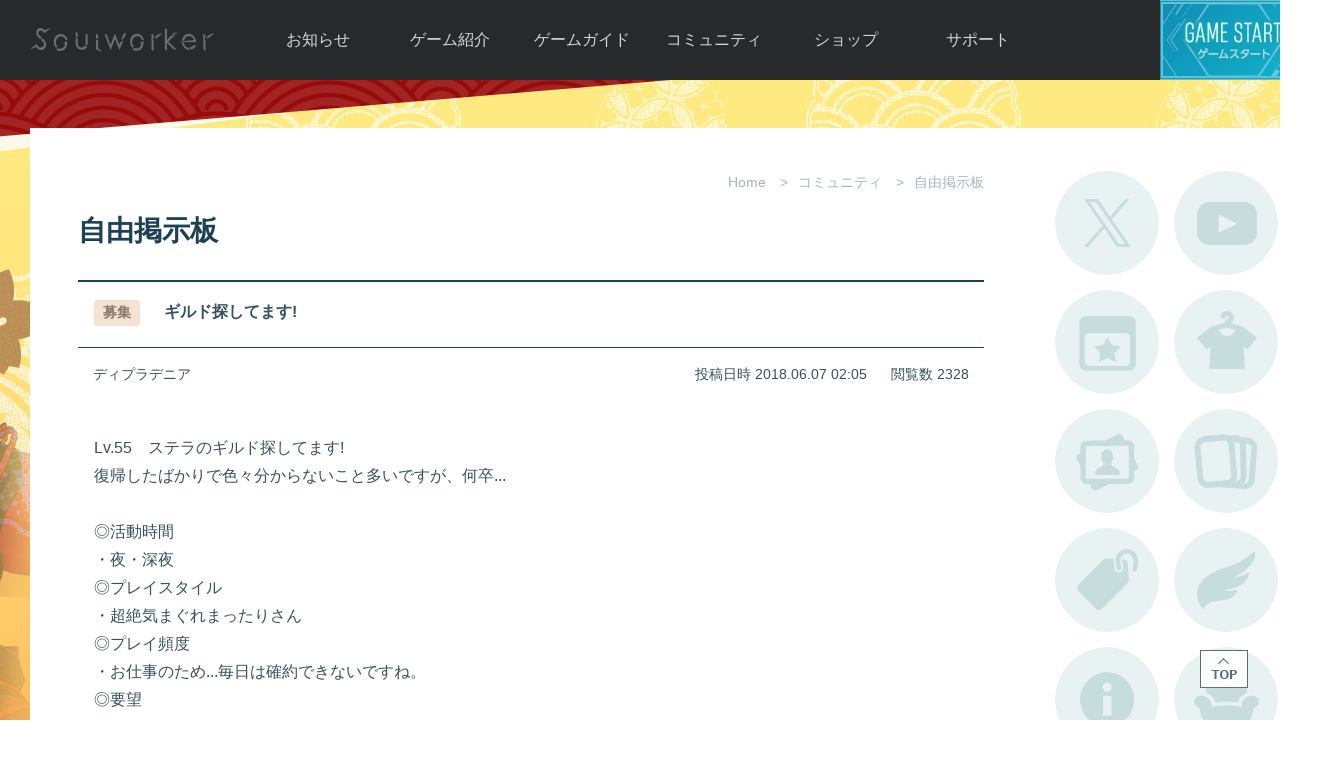

--- FILE ---
content_type: text/html; charset=UTF-8
request_url: https://hg-soulworker.gamecom.jp/community/friend/425
body_size: 12519
content:


<!DOCTYPE html>
<html lang="ja">

<head>
	<meta charset="UTF-8">
	<meta http-equiv="X-UA-Compatible" content="IE=edge">
	<meta name="keywords" content="Soulworker,ソウルワーカー,gamecom,ゲームコム,アニメ,アクション,アニメチックアクションRPG,MORPG,アクションRPG">
	<meta name="description" content="Soulworker[ソウルワーカー]は、アニメーションレンダリングで表現された個性的なキャラクター達が戦う「オンラインアクションRPG」です！全世界で日本初サービス！日本向けに作りこまれたゲームを味わいつくせ！">
	<title>Soulworker - ソウルワーカー</title>
	<meta property="og:type" content="website">
	<meta property="og:title" content="Soulworker - ソウルワーカー">
	<meta property="og:site_name" content="Soulworker - ソウルワーカー">
	<meta property="og:url" content="https://soulworker.gamecom.jp/">
	<meta property="og:description" content="【魅力的なキャラクター×爽快アクション×アニメ風演出】オンラインアクションRPG「ソウルワーカー」の公式サイトです。">
	<meta property="og:image" content="https://static.gamecom.jp/soulworker/official/img_soulworker_230615.jpg">
	<meta name="twitter:card" content="summary_large_image">
	<link rel="shortcut icon" href="/assets/favicon.ico">
	<link rel="icon" href="/assets/favicon.png">
	<link rel="apple-touch-icon" sizes="180x180" href="/assets/apple-touch-icon.png">

	
	<link href="https://static.gamecom.jp/soulworker/assets/app.css?v=b102" rel="stylesheet" />
	<script src="https://static.gamecom.jp/soulworker/assets/jquery.min.js"></script>
	<!--[if lt IE 9]>
    <script src="https://static.gamecom.jp/soulworker/assets/html5shiv.js"></script>
  <![endif]-->
	<script src="https://static.gamecom.jp/soulworker/assets/validation.js"></script>
	<script src="https://static.gamecom.jp/soulworker/assets/template.official.js"></script>
	<script src="https://static.gamecom.jp/soulworker/official/v3/assets/common.js"></script>
	<script>
		function openLoginWindow(path){
			window.open('https://members-soulworker.hange.jp/idRedirect?redirectUrl=https://hg-soulworker.gamecom.jp/gate' + path, "Soulworker");
		}
	</script>

	
	
		<script>(function(w,d,s,l,i){w[l]=w[l]||[];w[l].push({'gtm.start':
	new Date().getTime(),event:'gtm.js'});var f=d.getElementsByTagName(s)[0],
	j=d.createElement(s),dl=l!='dataLayer'?'&l='+l:'';j.async=true;j.src=
	'https://www.googletagmanager.com/gtm.js?id='+i+dl;f.parentNode.insertBefore(j,f);
	})(window,document,'script','dataLayer','GTM-52HGV2H');</script>

	<style>
		footer .footer-wrap {width:900px;padding-left:400px;}
		footer .footer-wrap .logo {height:56px;margin-top:-28px;}
	</style>
</head>

<body>

	

<div id="container">

	
<style>
  #container {
    background-image: url('https://static.gamecom.jp/soulworker/official/background/bg_250101.jpg');
  }
</style>

	
<header style="">
	<div class="header-wrap">
		<h1><a href="https://members-soulworker.hange.jp" target="_parent">Soulworker</a></h1>
		<nav>
			<ul>
				<li>
					<a href="/board/" target="_parent">お知らせ</a>
					<ul>
						<li><a href="/board/" target="_parent">お知らせ一覧</a></li>
						<li><a href="/board/notice/" target="_parent">ニュース</a></li>
						<li><a href="/board/event/" target="_parent">イベント</a></li>
						<li><a href="/board/update/" target="_parent">アップデート</a></li>
						<li><a href="/board/gm/" target="_parent">運営通信</a></li>
						<li><a href="/board/maintenance/" target="_parent">メンテナンス</a></li>
					</ul>
				</li>
				<li>
					<a href="/about/" target="_parent">ゲーム紹介</a>
					<ul>
						<li><a href="/about/1" target="_parent">ソウルワーカーとは</a></li>
						<li><a href="/about/2" target="_parent">世界観紹介</a></li>
						<li><a href="/about/3" target="_parent">キャラクター紹介</a></li>
						<li><a href="https://www.youtube.com/channel/UCKo3Kk75GkIfgB6KinHFChg" target="_blank">ムービー</a></li>
						<li><a href="/history" target="_parent">アップデート履歴</a></li>
					</ul>
				</li>
				<li>
					<a href="/guide/" target="_parent">ゲームガイド</a>
					<ul>
						<li><a href="/guide/1" target="_parent">ガイド総合もくじ</a></li>
						<li><a href="/guide/2" target="_parent">ゲームの始め方</a></li>
						<li><a href="/guide/5" target="_parent">初心者ガイド</a></li>
						<li><a href="/guide/24" target="_parent">ルールとマナー</a></li>
						<li><a href="/guide/27" target="_parent">あんしんガイド</a></li>
					</ul>
				</li>
				<li>
					<a href="/community/" target="_parent">コミュニティ</a>
					<ul>
						<li><a href="/community/" target="_parent">自由掲示板</a></li>
						<li><a href="/community/trade/" target="_parent">取引掲示板</a></li>
						<li><a href="/community/screenshot/" target="_parent">画像掲示板</a></li>
						<li><a href="/community/download/" target="_parent">壁紙・アイコン</a></li>
						<li><a href="/community/fansite/" target="_parent">ファンサイトキット</a></li>
					</ul>
				</li>
				<li>
											<a href="https://members-soulworker.hange.jp/idRedirect?redirectUrl=https://hg-soulworker.gamecom.jp/gate/shop/charge/" target="_parent">ショップ</a>
										<ul>
						<li>
															<a href="https://members-soulworker.hange.jp/idRedirect?redirectUrl=https://hg-soulworker.gamecom.jp/gate/shop/charge/" target="_parent">Y.Pの購入</a>
													</li>
						<li>
															<a href="/shop/guide/" target="_parent">Y.P購入ガイド</a>
													</li>
						<li><a href="/shop/catalog/" target="_parent">アイテムカタログ</a></li>
						<li style="font-size: 11px;"><a href="/shop/introduce/" target="_parent">アイテムモール利用方法</a></li>
						<li><a href="/shop/coupon/" target="_parent">クーポンコード</a></li>
					</ul>
				</li>
				<li>
											<a href="https://members-soulworker.hange.jp/idRedirect?redirectUrl=https://hg-soulworker.gamecom.jp/gate/support/qna/" target="_parent">サポート</a>
										<ul>
						<li><a href="/support/faq/" target="_parent">よくある質問</a></li>
						<li>
															<a href="https://members-soulworker.hange.jp/idRedirect?redirectUrl=https://hg-soulworker.gamecom.jp/gate/support/qna/" target="_parent">お問い合わせ</a>
													</li>
						<li><a href="/support/bug" target="_parent">不具合対応状況</a></li>
						<li>
															<a href="/support/agreement/" target="_parent">利用規約</a>
													</li>
						<li><a href="/support/policy/" target="_parent">運営ポリシー</a></li>
					</ul>
				</li>
			</ul>
		</nav>

				
							<a class="btn-gamestart" onClick="goGameStart();">ゲームスタート</a>
			</div>
</header>


<script>
			function goGameStart() {
			window.open("https://members-soulworker.hange.jp/loginbroker?item=&gameStart=Y", "GameStart", 'width=500,height=600');
		}
		</script>


	<div class="event-area"></div>

	<main>
		<div id="content">
			<div class="content-header">
									<ul class="content-breadcrumbs">
						<li>Home</li>
													<li>コミュニティ</li>
												<li>自由掲示板</li>
					</ul>
				
									<h3>自由掲示板</h3>
							</div>

			
<div class="content-body community">
  <div class="article">
    <div class="article-title">
      <p class="subject">
        <span class="category friend">募集</span>
        ギルド探してます!      </p>
    </div>

    <div class="article-info">
      <p class="writer">ディプラデニア</p>
      <p class="date">投稿日時 2018.06.07 02:05</p>
      <p class="count">閲覧数 2328</p>
    </div>

    <div class="article-content">
      
      Lv.55　ステラのギルド探してます!<br />
復帰したばかりで色々分からないこと多いですが、何卒...<br />
<br />
◎活動時間<br />
・夜・深夜<br />
◎プレイスタイル　<br />
・超絶気まぐれまったりさん<br />
◎プレイ頻度<br />
・お仕事のため...毎日は確約できないですね。<br />
◎要望<br />
VCありで、活発なギルド探してます!<br />
よろしくお願い致します!<br />
    </div>

      </div>
</div>

<div class="content-footer">
  <ul class="btn-lists">
    <li class="btn-list">
      <a href="/community/friend" class="btn-list">リストへ戻る</a>
    </li>

      </ul>
</div>


  <div class="box-comment">
    <p>コメントを投稿するためにはログインが必要です。</p>
          <p><a href="https://members-soulworker.hange.jp/idRedirect?redirectUrl=https://hg-soulworker.gamecom.jp/gate//community/friend/425" class="btn-info">ログインする</a></p>
      </div>


		</div>

		<div id="side-content">
			
<script src="https://static.gamecom.jp/soulworker/assets/protocolcheck.js"></script>
<script src="https://static.gamecom.jp/soulworker/assets/game.js"></script>

<div class="side-menu">
  <a href="https://x.com/soulworkerJP_GC" target="_blank">公式Twitter</a>
  <a href="https://www.youtube.com/channel/UCKo3Kk75GkIfgB6KinHFChg" target="_blank">公式YouTube</a>
  <a href="/board/event" target="_parent">開催中のイベント</a>
  <a href="/shop/catalog/avatar" target="_parent">アバターカタログ</a>
  <a href="/catalog/1" target="_parent">ポートレートカタログ</a>
  <a href="/shop/catalog/ar" target="_parent">A.R図鑑</a>
  <a href="/shop/catalog/tag" target="_parent">タグ一覧</a>
  <a href="/shop/catalog/brooch1" target="_parent">ブローチ一覧</a>
  <a href="/support/bug" target="_parent">不具合対応状況</a>
  <a href="/shop/catalog/room" target="_parent">ルームカタログ</a>
</div>
<div class="side-etc">
  <a href="/event/31_campaign" target="_parent" class="btn-gift">新規登録＆カムバック特典</a>
      <a href="/guide/24" target="_parent">ルールとマナー</a>
  <a href="/guide/27" target="_parent">安心セキュリティガイド</a>
</div>

		</div>
	</main>

	
	<footer>
		<div class="footer-wrap">
			<ul class="logo">
				<li><img src="https://static.gamecom.jp/soulworker/official/v3/logo_liongames.png" alt="LION GAMES"></li>
				<li><img src="https://static.gamecom.jp/soulworker/official/logo_gop.png" alt="株式会社G・O・P"></li>
				<li><img src="https://static.gamecom.jp/soulworker/official/logo_valofe.png" alt="VALOFE"></li>
			</ul>
			<ul class="lnb">
							</ul>
			<ul class="copyright">
				<li>© LION GAMES CO.,LTD. All Rights Reserved.</li>
				<li>© GOP Co., Ltd. All Rights Reserved.</li>
				<li>© VALOFE Co., Ltd. All rights reserved.</li>
			</ul>
		</div>
	</footer>

<div class="launcher-info" id="launcherInfo">
			<div class="info">
			<p class="title">ソウルワーカーをご利用いただくためには、<br>ゲームスタート用プログラムのインストールが必要です。</p>
			<p class="btn-download">
				<a href="https://static.gamecom.jp/soulworker/launcher/WGLauncher_Setup-2.0.1.5.exe"><img src="https://static.gamecom.jp/soulworker/official/starter/btn_starter.png"></a>
			</p>
			<p class="btn-detail">ゲーム起動方法の<a href="/download/">詳細はこちら</a></p>
			<p class="btn-close" onclick="closeLauncherInfo();">閉じる</p>
		</div>
	</div>


	<a class="btn-top" onclick="pageTop();">TOP</a>
</div>


<noscript><iframe src="https://www.googletagmanager.com/ns.html?id=GTM-52HGV2H"
height="0" width="0" style="display:none;visibility:hidden"></iframe></noscript>


							<script async src="https://www.googletagmanager.com/gtag/js?id=UA-1515253-80"></script>
			<script>
				window.dataLayer = window.dataLayer || [];
				function gtag() {dataLayer.push(arguments)};
				gtag('js', new Date());
				gtag('config', 'UA-1515253-80');
			</script>
			
		<script async src="https://www.googletagmanager.com/gtag/js?id=UA-120538517-1"></script>
	<script>
		window.dataLayer = window.dataLayer || [];

		function gtag() {
			dataLayer.push(arguments);
		}
		gtag('js', new Date());

		gtag('config', 'UA-120538517-1');
	</script>

	
	
	



</body>

</html>
